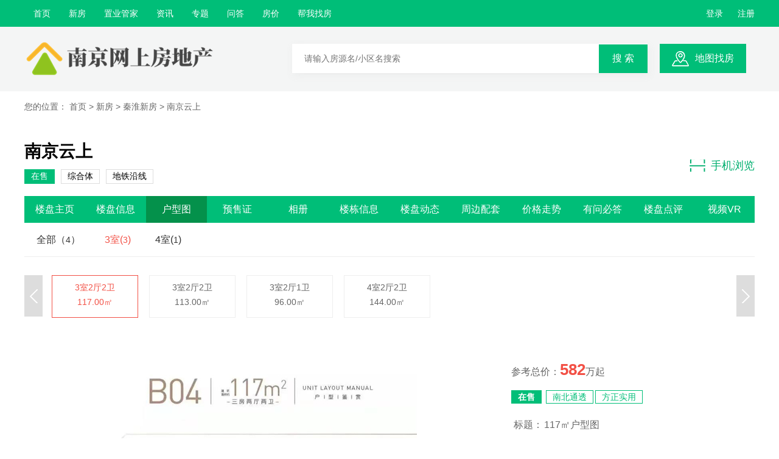

--- FILE ---
content_type: text/html; charset=utf-8
request_url: https://www.yqghj.cn/house/room/380.html
body_size: 5704
content:
<!doctype html>
<html>
<head>
    <meta charset="utf-8">
    <title>南京云上117㎡户型图-南京网上房地产</title>
    <meta name="keywords" content="南京云上,南京云上楼盘详情" />
    <meta name="description" content="南京南京云上售楼电话(400-998-7704)，南京网上房地产为您提供南京云上开发商、周边规划、开盘动态、房价走势、户型图、实时房源、团购优惠等楼盘详情信息！" />
    <link rel="stylesheet" href="/static/home/css/share.css?time=1769770045">
    <link rel="stylesheet" href="/static/home/css/index.css?time=1769770045">
    <link rel="stylesheet" href="/static/home/css/css.css?time=1769770045">
    <script src="/static/js/jquery.min.js"></script>
</head>
<body>
<!--顶部信息-->
<div class="topnav">
    <div class="topnav_center">
        <ul>
                        <li><a title="首页" target="_self" href="/">首页</a></li>
                        <li><a title="新房" target="_self" href="/house.html">新房</a></li>
                        <li><a title="置业管家" target="_self" href="/jjr.html">置业管家</a></li>
                        <li><a title="资讯" target="_self" href="/news.html">资讯</a></li>
                        <li><a title="专题" target="_self" href="/special.html">专题</a></li>
                        <li><a title="问答" target="_self" href="/ask.html">问答</a></li>
                        <li><a title="房价" target="_self" href="/fangjia.html">房价</a></li>
                        <li><a title="帮我找房" class="showAdd" request-url="/ajax/wanttobuy.html" w="850px" h="450px" href="javascript:;">帮我找房</a></li>
        </ul>
        <div class="topnav_sign">
                        <a data-field="user_login" href="javascript:;">登录</a>
            <a data-field="user_reg" href="javascript:;">注册</a> 
                    </div>
    </div>
</div>
<div class="toplogo">
    <div class="toplogo_center">
        <div class="toplogo_logo l"><a href="/"><img alt="南京网上房地产" src="/uploads/site/20230211/28469709df42e2b32fe433f6939f47b2.png"></a></div>

        <form id="head_form" method="get" action="/search.html" class="topsearch l">
            <input type="hidden" name="type" id="search_val" value="house">
            <div class="l">
                <input type="search" name="keyword" placeholder="请输入房源名/小区名搜索">
                <button>搜 索</button>
            </div>
        </form>
        <div class="topsearch_map l"><a rel="nofollow" href="/map/index.html">地图找房</a></div>
    </div>
</div>
<div class="position">您的位置： <a href="/">首页</a> &gt;
    <a href="/house.html">新房</a>
        > <a title="秦淮" href="/house-qinhuai.html">秦淮新房</a>
        > <a title="南京云上" href="/house/145.html">南京云上</a>
</div>

<div class="area_banner">
    </div>

<div class="area_c">
    <div class="clearfix">
        <div class="l">
            <h1>南京云上</h1>
            <div class="newhouse_te">
                <span class="cue status_1">在售</span>
               <span>综合体</span><span>地铁沿线</span>            </div>
        </div>
        <div class="newhouse_liul r">
            <em>手机浏览</em>
            <div class="newhouse_pos">
                <img src="/uploads/ewm/house/145.png">
                <span>微信扫码拨号</span>
            </div>
        </div>
    </div>
    <div class="area_nav">
        <a title="南京云上楼盘主页" href="/house/145.html"  >楼盘主页</a>
        <a title="南京云上楼盘信息" href="/house/145/info.html"  >楼盘信息</a>
        <a title="南京云上楼盘户型" href="/house/145/room.html"  class="selected"  >户型图</a>
        <a title="南京云上预售证" href="/house/145/permit.html"  >预售证</a>
        <a title="南京云上楼盘图片" href="/house/145/photo.html"  >相册</a>
        <a title="南京云上楼栋信息" href="/house/145/build.html"  >楼栋信息</a>
        <a title="南京云上楼盘动态" href="/house/145/news.html" >楼盘动态</a>
        <a title="南京云上周边配套" href="/house/145/support.html" >周边配套</a>
        <a title="南京云上价格走势" href="/house/145/price.html" >价格走势</a>
        <a title="南京云上楼盘问答" href="/house/145/ask.html" >有问必答</a>
        <a title="南京云上楼盘点评" href="/house/145/comment.html" >楼盘点评</a>
        <a title="南京云上楼盘视频" href="/house/145/video.html" >视频VR</a>
    </div>
</div>
<div class="video_nav clearfix">
    <a href="/house/145/room.html" >全部（<span id="total">4</span>）</a>
        <a href="/house/145/room/3.html" class="cie">3室(<span class="room-cate">3</span>)</a>
        <a href="/house/145/room/4.html" >4室(<span class="room-cate">1</span>)</a>
    </div>
<div class="typebox">
    <div class="typebo_p">
        <ul class="typebox_k">
                        <li class="cie" >
                <a href="/house/room/380.html">
                <p>
                                        3室2厅2卫
                                    </p>
                <em>117.00㎡</em>
                </a>
            </li>
                        <li  >
                <a href="/house/room/381.html">
                <p>
                                        3室2厅2卫
                                    </p>
                <em>113.00㎡</em>
                </a>
            </li>
                        <li  >
                <a href="/house/room/382.html">
                <p>
                                        3室2厅1卫
                                    </p>
                <em>96.00㎡</em>
                </a>
            </li>
                        <li  >
                <a href="/house/room/379.html">
                <p>
                                        4室2厅2卫
                                    </p>
                <em>144.00㎡</em>
                </a>
            </li>
                    </ul>
    </div>
    <p class="tl"></p>
    <p class="tr"></p>
</div>
<div class="type_cen clearfix">
    <div class="l type_l">
        <div class="hx_con_1"><a target="_blank" href="/uploads/image/20230714/1689324485442781.jpg"><img title="117㎡户型图" src="/uploads/image/20230714/1689324485442781.jpg"></a></div>
                <div class="hx_nav m_t_10 hx_slt">
            <ul>
                                <li><img alt="117" title="117" data-uri="/uploads/image/20230714/1689324485442781.jpg" src="/uploads/image/20230714/thumb/100_85/1689324485442781.jpg"></li>
                            </ul>
        </div>
                <div class="hx_next_prev">
            <span class="hx_prev">上一户型: <a href='/house/room/381.html' title='113㎡户型图'>113㎡户型图</a></span>
            <span class="hx_next">下一户型: <a href='/house/room/379.html' title='144㎡户型图'>144㎡户型图</a></span>
        </div>
    </div>
    <div class="r type_r">
        <p>参考总价：<i><em>582</em>万起</i></p>
        <div class="type_tes">
            <span class="cue">在售</span>
            <span>南北通透</span><span>方正实用</span>        </div>
        <table class="type_biao">
            <tr>
                <th>标题：</th>
                <td>117㎡户型图</td>
            </tr>
            <tr>
                <th>户型格局：</th>
                <td>
                                        3室2厅1厨2卫
                                    </td>
            </tr>
            <tr>
                <th>建筑面积：</th>
                <td>117.00㎡</td>
            </tr>
            <tr>
                <th>套内面积：</th>
                <td>0㎡</td>
            </tr>
            <tr>
                <th>赠送面积：</th>
                <td>0㎡</td>
            </tr>
            <tr>
                <th>公摊面积：</th>
                <td>0㎡</td>
            </tr>
            <tr>
                <th>户型朝向：</th>
                <td>南</td>
            </tr>
            <tr>
                <th>户型类型：</th>
                <td>住宅户型</td>
            </tr>
        </table>
        <div class="type_dh">400-756-9606</div>
    </div>
</div>




<div class="newhouse_b">
    <div class="newhouse_title">
        <h1>相关户型</h1>
    </div>
    <div>
        <div class="type_by vs">
            <ul class="newhouse_hux type_u">
                            </ul>
        </div>
    </div>
</div>

<div class="newhouse_b">
    <div class="newhouse_title">
        <h1>猜你喜欢</h1>
        <a href="/house.html">更多 ></a>
    </div>
    <ul class="newhouse_re">
                <li>
            <a target="_blank" title="华润润鸿府" href="/house/2.html"><img alt="华润润鸿府" class="lazy" src="/uploads/house/20230210/11cb81183a9914d89feb030d35d69eb0.jpg" data-original="/uploads/house/20230210/11cb81183a9914d89feb030d35d69eb0.jpg"></a>
            <h2>华润润鸿府</h2>
            <p><span>秦淮</span><i>均价：<em>50500</em>元/㎡</i></p>
        </li>
                <li>
            <a target="_blank" title="华润润淮府" href="/house/3.html"><img alt="华润润淮府" class="lazy" src="/uploads/house/20230210/58d995a21990c5f48eee137cb3555fb2.jpg" data-original="/uploads/house/20230210/58d995a21990c5f48eee137cb3555fb2.jpg"></a>
            <h2>华润润淮府</h2>
            <p><span>秦淮</span><i>均价：<em>46262</em>元/㎡</i></p>
        </li>
                <li>
            <a target="_blank" title="三金睿境" href="/house/4.html"><img alt="三金睿境" class="lazy" src="/uploads/house/20231221/a82aa70b2b05de24a302815f80526040.jpg" data-original="/uploads/house/20231221/a82aa70b2b05de24a302815f80526040.jpg"></a>
            <h2>三金睿境</h2>
            <p><span>秦淮</span><i>均价：<em>47900</em>元/㎡</i></p>
        </li>
                <li>
            <a target="_blank" title="保利文华" href="/house/9.html"><img alt="保利文华" class="lazy" src="/uploads/house/20230218/ebc06539f3ba3651c3e95a3e2d9a7e31.jpg" data-original="/uploads/house/20230218/ebc06539f3ba3651c3e95a3e2d9a7e31.jpg"></a>
            <h2>保利文华</h2>
            <p><span>秦淮</span><i>均价：<em>51129</em>元/㎡</i></p>
        </li>
                <li>
            <a target="_blank" title="琥珀云台" href="/house/12.html"><img alt="琥珀云台" class="lazy" src="/uploads/house/20230220/67bd357f28504eb077ccc207328f21f0.jpg" data-original="/uploads/house/20230220/67bd357f28504eb077ccc207328f21f0.jpg"></a>
            <h2>琥珀云台</h2>
            <p><span>秦淮</span><i>均价：<em>47861</em>元/㎡</i></p>
        </li>
                <li>
            <a target="_blank" title="金基璟樾府" href="/house/16.html"><img alt="金基璟樾府" class="lazy" src="/uploads/house/20230226/cd2cf1daea58d9b42a90f3948a610287.jpg" data-original="/uploads/house/20230226/cd2cf1daea58d9b42a90f3948a610287.jpg"></a>
            <h2>金基璟樾府</h2>
            <p><span>秦淮</span><i>均价：<em>45805</em>元/㎡</i></p>
        </li>
            </ul>
</div>
<!--客服二维码-->
<!--<div class="erweima">
    <div class="erweima_kef"></div>
    <div class="erweima_text">微信扫码拨号<br>省时 高效 问底价</div>
    <div class="erweima_sm"><img src="/static/home/images/erweim.jpg"></div>
</div>-->

<!--底部信息-->
<div class="footer">
    <div class="footer_center">
        <div class="footer_top">
            <div class="footer_nav l">
                                <a title="用户协议" target="_self" href="/single/agreement.html">用户协议</a>
                                <a title="人才招聘" target="_self" href="/single/job.html">人才招聘</a>
                                <a title="关于我们" target="_self" href="/single/aboutus.html">关于我们</a>
                                <a title="联系我们" target="_self" href="/single/contacts.html">联系我们</a>
                                <a title="楼盘搜引" href="/loupansuoyin.html">楼盘引索</a></li>
                <a title="网站地图" href="/sitemap.html">网站地图</a></li>
            </div>
            <div class="footer_dh r">400-756-9606</div>
        </div>
        <div class="footer_t">
            <h3 class="l">新房导航</h3>
            <ul class="l">
                                <li><a target="_blank" title="浦口新房" href="/house-pukou.html">浦口</a></li>
                                <li><a target="_blank" title="建邺新房" href="/house-jianye.html">建邺</a></li>
                                <li><a target="_blank" title="江宁新房" href="/house-jiangning.html">江宁</a></li>
                                <li><a target="_blank" title="秦淮新房" href="/house-qinhuai.html">秦淮</a></li>
                                <li><a target="_blank" title="栖霞新房" href="/house-qixia.html">栖霞</a></li>
                                <li><a target="_blank" title="雨花台新房" href="/house-yuhuatai.html">雨花台</a></li>
                                <li><a target="_blank" title="鼓楼新房" href="/house-gulou.html">鼓楼</a></li>
                                <li><a target="_blank" title="玄武新房" href="/house-xuanwu.html">玄武</a></li>
                                <li><a target="_blank" title="六合新房" href="/house-liuhe.html">六合</a></li>
                            </ul>
        </div>
        <div class="footer_t">
            <h3 class="l">热门区域</h3>
            <ul class="l">
                                <li><a target="_blank" title="浦口买房" href="/house-pukou.html">浦口买房</a></li>
                                <li><a target="_blank" title="建邺买房" href="/house-jianye.html">建邺买房</a></li>
                                <li><a target="_blank" title="江宁买房" href="/house-jiangning.html">江宁买房</a></li>
                                <li><a target="_blank" title="秦淮买房" href="/house-qinhuai.html">秦淮买房</a></li>
                                <li><a target="_blank" title="栖霞买房" href="/house-qixia.html">栖霞买房</a></li>
                                <li><a target="_blank" title="雨花台买房" href="/house-yuhuatai.html">雨花台买房</a></li>
                                <li><a target="_blank" title="鼓楼买房" href="/house-gulou.html">鼓楼买房</a></li>
                                <li><a target="_blank" title="玄武买房" href="/house-xuanwu.html">玄武买房</a></li>
                                <li><a target="_blank" title="六合买房" href="/house-liuhe.html">六合买房</a></li>
                            </ul>
        </div>
  <!--      <div class="footer_t">
            <h3 class="l">相关城市</h3>
            <ul class="l">
                                <li><a target="_blank" title="浦口买房" href="/house-pukou.html">浦口买房</a></li>
                                <li><a target="_blank" title="建邺买房" href="/house-jianye.html">建邺买房</a></li>
                                <li><a target="_blank" title="江宁买房" href="/house-jiangning.html">江宁买房</a></li>
                                <li><a target="_blank" title="秦淮买房" href="/house-qinhuai.html">秦淮买房</a></li>
                                <li><a target="_blank" title="栖霞买房" href="/house-qixia.html">栖霞买房</a></li>
                                <li><a target="_blank" title="雨花台买房" href="/house-yuhuatai.html">雨花台买房</a></li>
                                <li><a target="_blank" title="鼓楼买房" href="/house-gulou.html">鼓楼买房</a></li>
                                <li><a target="_blank" title="玄武买房" href="/house-xuanwu.html">玄武买房</a></li>
                                <li><a target="_blank" title="六合买房" href="/house-liuhe.html">六合买房</a></li>
                            </ul>
        </div> -->
        <div class="footer_t">
            <h3 class="l">楼盘引索</h3>
            <ul class="footer_p l">
                                <li>
                    <a target="_blank" href="/loupansuoyin.html#A">A</a>
                                        <span>-</span>
                                    </li>
                                <li>
                    <a target="_blank" href="/loupansuoyin.html#B">B</a>
                                        <span>-</span>
                                    </li>
                                <li>
                    <a target="_blank" href="/loupansuoyin.html#C">C</a>
                                        <span>-</span>
                                    </li>
                                <li>
                    <a target="_blank" href="/loupansuoyin.html#D">D</a>
                                        <span>-</span>
                                    </li>
                                <li>
                    <a target="_blank" href="/loupansuoyin.html#E">E</a>
                                        <span>-</span>
                                    </li>
                                <li>
                    <a target="_blank" href="/loupansuoyin.html#F">F</a>
                                        <span>-</span>
                                    </li>
                                <li>
                    <a target="_blank" href="/loupansuoyin.html#G">G</a>
                                        <span>-</span>
                                    </li>
                                <li>
                    <a target="_blank" href="/loupansuoyin.html#H">H</a>
                                        <span>-</span>
                                    </li>
                                <li>
                    <a target="_blank" href="/loupansuoyin.html#I">I</a>
                                        <span>-</span>
                                    </li>
                                <li>
                    <a target="_blank" href="/loupansuoyin.html#J">J</a>
                                        <span>-</span>
                                    </li>
                                <li>
                    <a target="_blank" href="/loupansuoyin.html#K">K</a>
                                        <span>-</span>
                                    </li>
                                <li>
                    <a target="_blank" href="/loupansuoyin.html#L">L</a>
                                        <span>-</span>
                                    </li>
                                <li>
                    <a target="_blank" href="/loupansuoyin.html#M">M</a>
                                        <span>-</span>
                                    </li>
                                <li>
                    <a target="_blank" href="/loupansuoyin.html#N">N</a>
                                        <span>-</span>
                                    </li>
                                <li>
                    <a target="_blank" href="/loupansuoyin.html#O">O</a>
                                        <span>-</span>
                                    </li>
                                <li>
                    <a target="_blank" href="/loupansuoyin.html#P">P</a>
                                        <span>-</span>
                                    </li>
                                <li>
                    <a target="_blank" href="/loupansuoyin.html#Q">Q</a>
                                        <span>-</span>
                                    </li>
                                <li>
                    <a target="_blank" href="/loupansuoyin.html#R">R</a>
                                        <span>-</span>
                                    </li>
                                <li>
                    <a target="_blank" href="/loupansuoyin.html#S">S</a>
                                        <span>-</span>
                                    </li>
                                <li>
                    <a target="_blank" href="/loupansuoyin.html#T">T</a>
                                        <span>-</span>
                                    </li>
                                <li>
                    <a target="_blank" href="/loupansuoyin.html#U">U</a>
                                        <span>-</span>
                                    </li>
                                <li>
                    <a target="_blank" href="/loupansuoyin.html#V">V</a>
                                        <span>-</span>
                                    </li>
                                <li>
                    <a target="_blank" href="/loupansuoyin.html#W">W</a>
                                        <span>-</span>
                                    </li>
                                <li>
                    <a target="_blank" href="/loupansuoyin.html#X">X</a>
                                        <span>-</span>
                                    </li>
                                <li>
                    <a target="_blank" href="/loupansuoyin.html#Y">Y</a>
                                        <span>-</span>
                                    </li>
                                <li>
                    <a target="_blank" href="/loupansuoyin.html#Z">Z</a>
                                    </li>
                            </ul>
            <div class="footer_jj">
                <a class="last" target="_blank" title="新楼盘索引" href="/loupansuoyin.html"></a>
            </div>
        </div>
                <div class="footer_bu">
       <!--     <div>所属企业：<span>南京静好房网络科技有限公司</span></div> -->
            <div>CopyRight 2023-2025 南京网上房地产 All Rights Reserved</div>
            <div>备案号：<span><a target="_blank" rel="nofollow" href="https://beian.miit.gov.cn">苏ICP备2021045113号</a></span></div>
        </div>
    </div>
</div>


<!--账号登录-->
<div class="singin user_login">
	<div class="singin_box">
    	<a class="singin_x" href="javascript:;"></a>
        <div class="singin_title">
            <a class="current" data-field="account">账号登录</a>
        	<a data-field="phone">手机登录</a>
        </div>
        <form method="post">
            <!--用户登录 s-->
        	<div class="singin_form l_account">
            	<input class="in3" type="text" name="user_name" placeholder="请输入用户名/手机">
            </div>
            <div class="singin_form l_account">
            	<input class="in4" type="password" name="password" placeholder="请输入密码">
            </div>
            <!--用户登录 end-->

            <!--手机登录 s-->
            <div class="singin_form l_phone">
                <input class="in1" type="text" name="mobile" placeholder="请输入手机号码">
            </div>
            <div class="singin_form l_phone">
                <input class="in2" type="text" name="sms_code" placeholder="请输入验证码">
                <a class="singin_a smsCode" data-uri="/sms/sendsms.html" data-val="2" href="javascript:;">获取验证码</a>
            </div>
            <!--手机登录 end-->
            <div class="singin_text">
            	<input checked name="remember" value="1" type="checkbox">
                <div>记录登录状态 <a target="_blank" href="/single/agreement.html">《南京网上房地产用户协议》</a></div>
            </div>
            <input type="hidden" value="account" id="login_type">
            <a id="user_login_but" data-uri="/login/logindo.html" class="singin_b">立即登录</a>
            <div class="login_pass_reg">
                <a class="singin_lin" style="float: left" data-field="login_password" href="javascript:;">忘记密码？</a>
                <a class="singin_lin" style="float: right"  data-field="user_reg" href="javascript:;">新用户注册</a>
            </div>
        </form>
        <div class="qtsingin">
        	<div class="qtsingin_title">
                <h2>其他登录方式</h2>
            </div>
            <ul class="sfsing">
            	<li><a class="a1" href="javascript:;">微信登录</a></li>
                <li><a class="a2" href="javascript:;">QQ登录</a></li>
                <li><a class="a3" href="javascript:;">微博登录</a></li>
            </ul>
        </div>
    </div>
</div>


<!--忘记密码-->
<div class="singin login_password">
	<div class="singin_box">
    	<a class="singin_x"></a>
        <div class="singin_title">
        	<a class="singin_title1">忘记密码</a>
        </div>
        <form>
        	<div class="singin_form">
            	<input class="in1" type="text" name="mobile"  placeholder="请输入手机号码">
            </div>
            <div class="singin_form">
            	<input class="in2" name="sms_code" type="text" placeholder="请输入验证码">
                <a class="singin_a smsCode" data-uri="/sms/sendsms.html" data-val="2" href="javascript:;">获取验证码</a>
            </div>
            <div class="singin_form">
            	<input class="in4" type="password" name="password" placeholder="请设置新密码，6-12位数字+字母">
            </div>
            <div class="singin_form">
            	<input class="in4" type="password" name="password2" placeholder="确认密码">
            </div>
            <a class="singin_b"  data-uri="/login/resetpassword.html" id="edit_password">修改密码</a>
            <div class="login_pass_reg">
                <a class="singin_lin"  data-field="user_login"  href="javascript:;">立即登录</a>
            </div>
        </form>
    </div>
</div>


<!--注册-->
<div class="singin user_reg">
    <div class="singin_box">
        <a class="singin_x"></a>
        <div class="singin_title">
            <a class="singin_title1">注册</a>
        </div>
        <form id="reg_form">
            <div class="singin_form">
                <input class="in1" type="text" name="mobile" placeholder="请输入手机号码">
            </div>
                        <div class="singin_form">
                <input class="in2" type="text"  name="sms_code" placeholder="请输入验证码">
                <a class="singin_a smsCode" data-uri="/sms/sendsms.html" data-val="1" href="javascript:;">获取验证码</a>
            </div>
                        <div class="singin_form">
                <input class="in4" type="password"  name="password" placeholder="请设置新密码，6-12位数字+字母">
            </div>
            <div class="singin_form">
                <input class="in4" type="password" name="password2"  placeholder="确认密码">
            </div>
            <div class="singin_text">
                <input checked name="agree" value="1" type="checkbox">
                <div>我已阅读并接受 <a target="_blank" href="/single/agreement.html">《南京网上房地产用户协议》</a></div>
            </div>
            <input type="hidden" id="reg_sms" value="1">
            <a class="singin_b" data-uri="/login/register_do.html" id="reg_btn" >立即注册</a>
            <div class="login_pass_reg">
                <a class="singin_lin"  data-field="user_login" href="javascript:;">已有账号,直接登录</a>
            </div>
        </form>
    </div>
</div>

<input type="hidden" name="__token__" value="0fdc8d0c2527ce16709faed4406095af" /><script src="/static/js/layer/layer.js"></script>
<script src="/static/home/js/public.js?time=1769770045"></script>
<script src="/static/js/plugins/jquery.lazyload.js"></script>
<script>
    $(function () {
        $("img.lazy").lazyload({
            threshold : 100,
            effect : "fadeIn"
        });
    })
</script>
<script>
var _hmt = _hmt || [];
(function() {
  var hm = document.createElement("script");
  hm.src = "https://hm.baidu.com/hm.js?db53924c475089e41f0bc5b1bddab9ab";
  var s = document.getElementsByTagName("script")[0]; 
  s.parentNode.insertBefore(hm, s);
})();
</script></body>
</html>